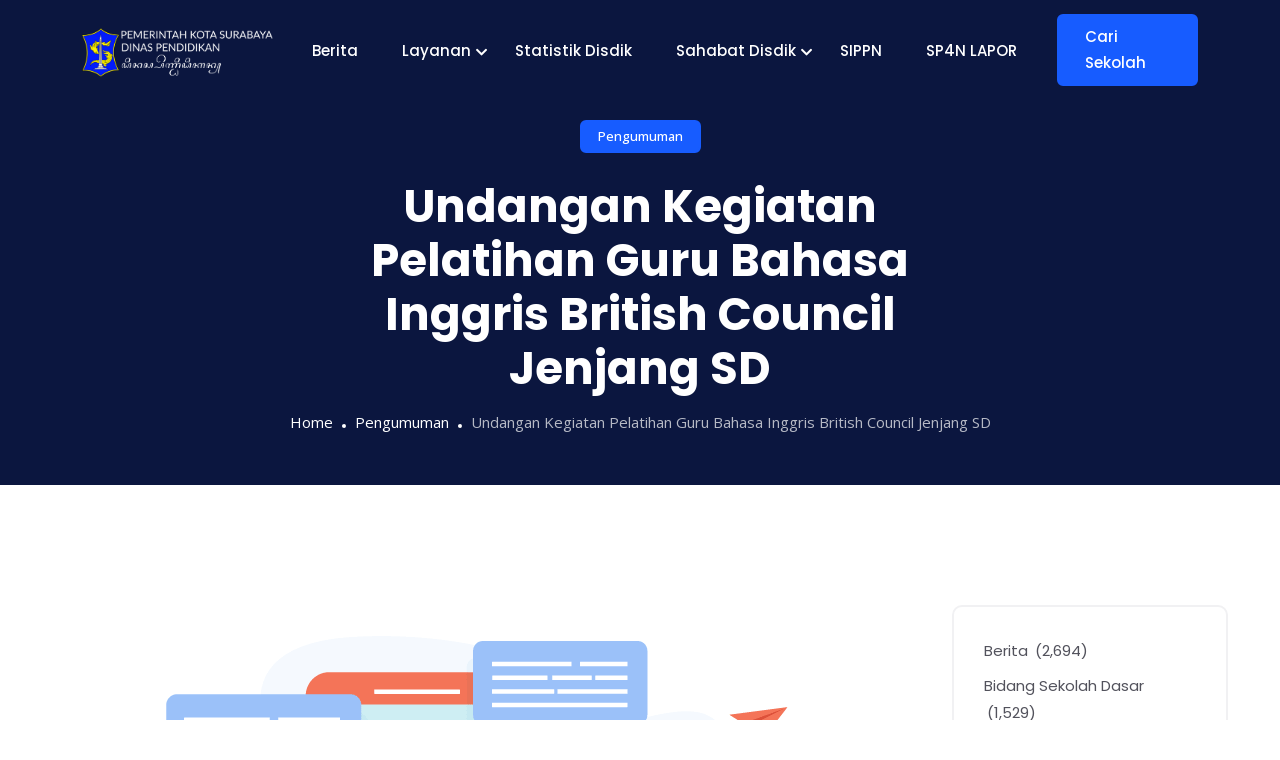

--- FILE ---
content_type: text/css
request_url: https://dispendik.surabaya.go.id/wp-content/themes/quiety/style.css?ver=4.2.0
body_size: 643
content:
/*
Theme Name: Quiety
Theme URI: https://quiety-wp.themetags.com/
Author: Themetags
Author URI: https://themetags.com/
Description: Quiety is a modern and clean WordPress theme suitable for any kind of Digital Agency, Digital Marketing and Seo Marketing.
Version: 4.2.0
Requires at least: 5.0
Tested up to: 6.0
Requires PHP: 7.4
License: GNU General Public License v2 or later
License URI: LICENSE
Text Domain: quiety
Tags: custom-background, custom-logo, custom-menu, featured-images, threaded-comments, translation-ready

This theme, like WordPress, is licensed under the GPL.
Use it to make something cool, have fun, and share what you've learned with others.
*/
.server-list {
    background-color: #1b1b1b;
    position: relative;
    padding: 19px 26px;
    border-radius: 6px;
    overflow: hidden;
    margin-bottom: 16px;
}
.server-list:last-child{
    margin-bottom: 0;
}
/* line 5065, src/assets/scss/custom/_style.scss */
.server-list::before {
    background: linear-gradient(95.45deg, #0082f8 0.64%, #1c40f2 98.23%);
    -webkit-filter: blur(100px);
    filter: blur(100px);
    content: "";
    height: 124px;
    width: 124px;
    border-radius: 50px;
    position: absolute;
    left: -127px;
    bottom: -20px;
}

/* line 5076, src/assets/scss/custom/_style.scss */
.server-list::after {
    background: linear-gradient(95.45deg, #0082f8 0.64%, #1c40f2 98.23%);
    content: "";
    -webkit-filter: blur(100px);
    filter: blur(100px);
    height: 124px;
    width: 124px;
    border-radius: 50px;
    position: absolute;
    top: -127px;
    right: -20px;
}